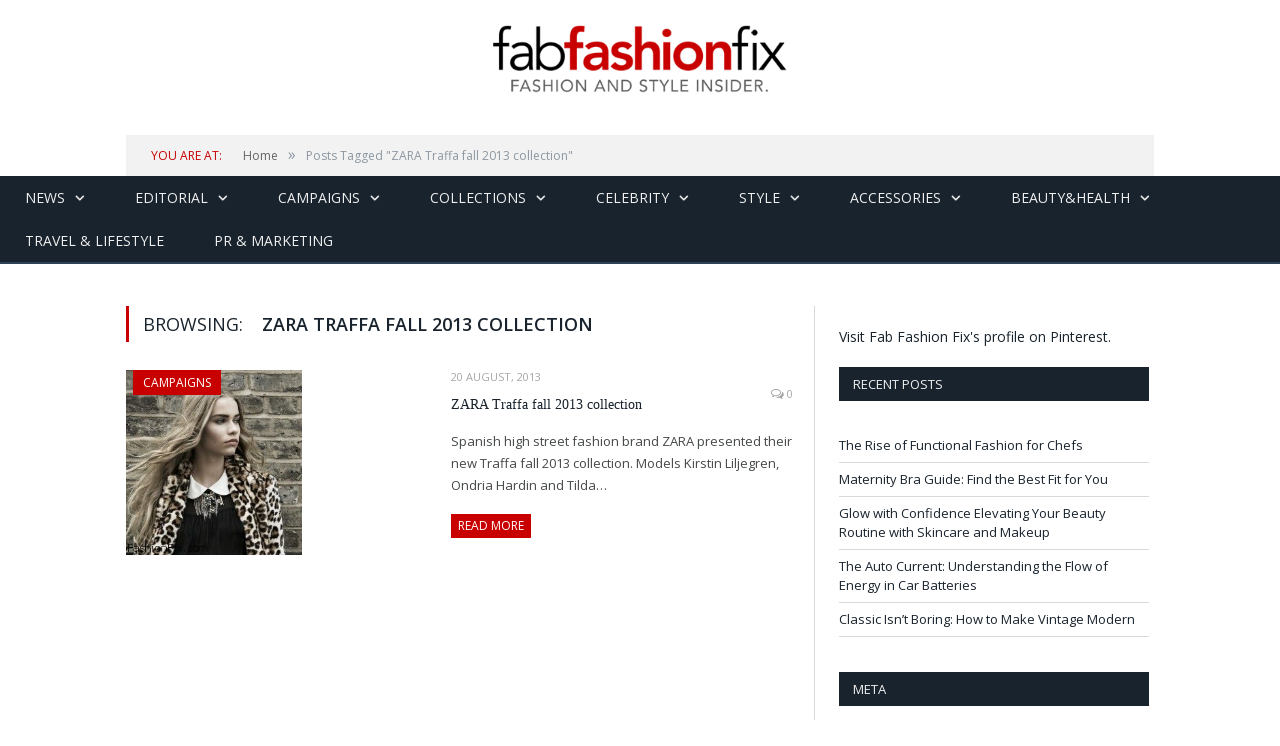

--- FILE ---
content_type: text/html; charset=utf-8
request_url: https://accounts.google.com/o/oauth2/postmessageRelay?parent=https%3A%2F%2Ffabfashionfix.com&jsh=m%3B%2F_%2Fscs%2Fabc-static%2F_%2Fjs%2Fk%3Dgapi.lb.en.2kN9-TZiXrM.O%2Fd%3D1%2Frs%3DAHpOoo_B4hu0FeWRuWHfxnZ3V0WubwN7Qw%2Fm%3D__features__
body_size: 160
content:
<!DOCTYPE html><html><head><title></title><meta http-equiv="content-type" content="text/html; charset=utf-8"><meta http-equiv="X-UA-Compatible" content="IE=edge"><meta name="viewport" content="width=device-width, initial-scale=1, minimum-scale=1, maximum-scale=1, user-scalable=0"><script src='https://ssl.gstatic.com/accounts/o/2580342461-postmessagerelay.js' nonce="piTYMZmXlLPF851ed0nPPg"></script></head><body><script type="text/javascript" src="https://apis.google.com/js/rpc:shindig_random.js?onload=init" nonce="piTYMZmXlLPF851ed0nPPg"></script></body></html>